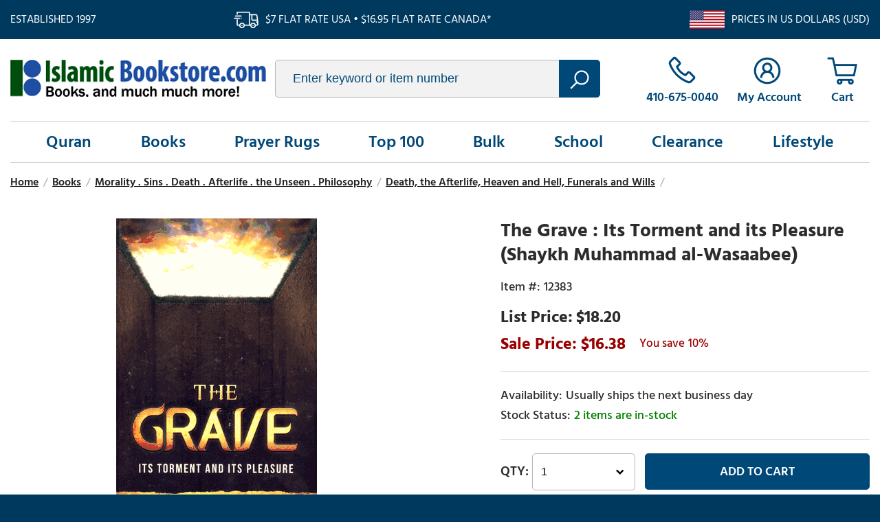

--- FILE ---
content_type: text/html
request_url: https://www.islamicbookstore.com/b12383.html
body_size: 7613
content:
<!DOCTYPE html PUBLIC "-//W3C//DTD XHTML 1.0 Strict//EN" "http://www.w3.org/TR/xhtml1/DTD/xhtml1-strict.dtd"><html><head><title>The Grave : Its Torment and its Pleasure (Shaykh Muhammad al-Wasaabee)</title><meta name="keywords" content="The Grave : Its Torment and its Pleasure (Shaykh Muhammad al-Wasaabee) " /><meta name="description" content="It is related that Abu Hurairah said: &quot;We were walking with the Messenger of Allah (sallallahu alaihi wa sallam) when we passed two graves. Then he stood still and we stood with him. His color started to change and he rolled up his sleeves, so we said: 'What's the matter, oh Prophet of Allah?', he said: 'Don't you hear what I'm hearing?' We said: 'What is it, oh Prophet of Allah?' He said: 'These two men are being severely punished in their graves for a relatively minir sin.&quot; We said: 'For what are they punished, oh Prophet of Allah?' He said: 'One of them never used to clean urine from himself, and the other used to harm the people by his speech and walk amongst the people carrying tales.' So he called for two palm stalks and he put one into each grave. We said: 'Will this benefit them oh Messenger of Allah?' He replied: 'Yes, it will lighten their punishment for as long as it remains moist.'&quot; Reported by Abu Hatim (3/106) in &quot;Al-Ihsan&quot;. And Sheikh Muqbil declared it as &quot;good&quot; in &quot;Al-Jami' As-Sahih mimma laisa fi As-Sahihain&quot; (2/278-279)." /><link rel="canonical" href="https://www.islamicbookstore.com/b12383.html" /><link type="text/css" rel="stylesheet" href="https://apps2.nakamoa.com/islamicbookstore/responsive/inline.css" /><meta name="viewport" content="width=device-width, initial-scale=1, minimum-scale=1.0, maximum-scale=1.0, user-scalable=no"></head><body itemscope="" itemtype="http://schema.org/WebPage" pageid="b12383"><section class="top flw white-font"><section class="wrapper"><div class="established fl">Established 1997</div><div class="ship fl">$7 flat rate USA � $16.95 flat rate Canada*</div><div class="us-ship fr">Prices in US Dollars (USD)</div></section></section><section class="white cb"><section class="wrapper"><header class="flw"><a href="https://www.islamicbookstore.com/" class="logo fl lazy nt" title="IslamicBookstore.com" data-src="logo.png">islamicbookstore.com</a><div class="search fl"><form method="get" action="search-results.html"><input type="text" placeholder="Enter keyword or item number" id="query" name="query"/><button type="submit"></button></form></div><div class="infos fr"><a href="tel:1-410-675-0040" class="phone"><span>410-675-0040</span></a><a href="https://myaccount.islamicbookstore.com/" class="accounts"><span>My Account</span></a><a href="https://order.store.turbify.net/islamicbookstore-com/cgi-bin/wg-order?islamicbookstore-com" class="cart" data-number="0"></a><a href="#" class="hamburger"></a></div></header><nav><ul class="links flw"><li><a href="quran.html" menu="0">Quran</a></li><li><a href="books.html" menu="1">Books</a></li><li><a href="gifts-prayer-rugs.html" menu="2">Prayer Rugs</a></li><li><a href="top100.html" menu="3">Top 100</a></li><li><a href="books-worship-and-spirituality-dawah-books-and-bulk-books-by-the-case.html" menu="4">Bulk</a></li><li><a href="children.html" menu="5">School</a></li><li><a href="clearance.html" menu="6">Clearance</a></li><li><a href="lifestyle.html" menu="7">Lifestyle</a></li></ul></nav><main><div class="content flw"><section class="content wrapper"><ul id=breadcrumbs itemscope itemtype="http://schema.org/BreadcrumbList"><li itemprop="itemListElement" itemscope itemtype="http://schema.org/ListItem"><a href="index.html" itemprop=item><span>Home</span><meta content="1" itemprop="position" /></a></li><li class=sep>/</li><li itemprop="itemListElement" itemscope itemtype="http://schema.org/ListItem"><a href="books.html" itemprop=item><span>Books</span><meta content="3" itemprop="position" /></a></li><li class=sep>/</li><li itemprop="itemListElement" itemscope itemtype="http://schema.org/ListItem"><a href="death.html" itemprop=item><span>Morality . Sins . Death . Afterlife . the Unseen . Philosophy</span><meta content="4" itemprop="position" /></a></li><li class=sep>/</li><li itemprop="itemListElement" itemscope itemtype="http://schema.org/ListItem"><a href="books-belief-and-the-afterlife-death-and-the-afterlife--funeral-issues--wills--descriptions-of-heave.html" itemprop=item><span>Death, the Afterlife, Heaven and Hell, Funerals and Wills</span><meta content="5" itemprop="position" /></a></li><li class=sep>/</li></ul><div class="product" itemscope="" itemtype="http://schema.org/Product"><meta content="islamicbookstore.com" itemprop="url" /><meta content="https://www.islamicbookstore.com/b12383.html" itemprop="name" /><meta content="12383" itemprop="sku" /><div class="itemtop flw"><div class="image-name"><div class="image"><a class="MagicZoom" id="nak-magic-zoom" data-options="" href="https://s.turbifycdn.com/aah/islamicbookstore-com/the-grave-its-torment-and-its-pleasure-shaykh-muhammad-al-wasaabee-35.gif"><img src="https://s.turbifycdn.com/aah/islamicbookstore-com/the-grave-its-torment-and-its-pleasure-shaykh-muhammad-al-wasaabee-36.gif" width="292" height="450" border="0" hspace="0" vspace="0" alt="The Grave : Its Torment and its Pleasure (Shaykh Muhammad al-Wasaabee)" /></a></div></div><div class="pit-name"><h1 itemprop="name">The Grave : Its Torment and its Pleasure (Shaykh Muhammad al-Wasaabee)</h1><form method="POST" action="https://order.store.turbify.net/islamicbookstore-com/cgi-bin/wg-order?islamicbookstore-com+b12383"><input name="vwitem" type="hidden" value="b12383" /><input name="vwcatalog" type="hidden" value="islamicbookstore-com" /><div class="pit" itemscope="" itemtype="http://schema.org/Offer" itemprop="offers"><meta content="USD" itemprop="priceCurrency" /><meta content="16.38" itemprop="price" /><link href="http://schema.org/InStock" itemprop="availability" /><link href="http://schema.org/NewCondition" itemprop="itemCondition" /><div class="table"><div class="row"><div class="code">12383</div></div><div class="row price"><div>$18.20</div></div><div class="row pricing"><div class="sale">16.38</div><span class="yousave">10%</span></div><div class="row"><div class="availability">Usually ships the next business day</div><div class="stockinfo" id="cf-avail"></div></div><div class="row atc"><div class="qty fl"><select name=vwquantity><option value="1">1</option><option value="2">2</option><option value="3">3</option><option value="4">4</option><option value="5">5</option><option value="6">6</option><option value="7">7</option><option value="8">8</option><option value="9">9</option><option value="10">10</option><option value="11">11</option><option value="12">12</option><option value="13">13</option><option value="14">14</option><option value="15">15</option><option value="16">16</option><option value="17">17</option><option value="18">18</option><option value="19">19</option><option value="20">20</option><option value="21">21</option><option value="22">22</option><option value="23">23</option><option value="24">24</option><option value="25">25</option><option value="26">26</option><option value="27">27</option><option value="28">28</option><option value="29">29</option><option value="30">30</option><option value="31">31</option><option value="32">32</option><option value="33">33</option><option value="34">34</option><option value="35">35</option><option value="36">36</option><option value="37">37</option><option value="38">38</option><option value="39">39</option><option value="40">40</option><option value="41">41</option><option value="42">42</option><option value="43">43</option><option value="44">44</option><option value="45">45</option><option value="46">46</option><option value="47">47</option><option value="48">48</option><option value="49">49</option><option value="more">50+</option></select></div><div class="btn fl"><input type="submit" value="Add To Cart" /></div></div><div class="row addthis"><div class="sharethis-inline-share-buttons"></div></div></div></div><input type="hidden" name=".autodone" value="https://www.islamicbookstore.com/b12383.html" /></form></div></div><div class="itembottom cb"><div class="tabs"><h3><a href="#" class=" opened">Description</a></h3><div class="tab opened"><div class="caption" itemprop="description"><p><b>ISBN:  </b>  <BR><b>Author:  </b> Shaykh Muhammad al-Wasaabee <BR><b>Publisher:  </b> Authentic Statements Publishing (May 2015, Rajab 1435 AH) <BR><b>Pages:  </b> 149  <b>Binding: </b> Paperback 6 x 9 x .5" <BR><BR><b> Description from the publisher: </b><BR><BR> It is related that Abu Hurairah said: "We were walking with the Messenger of Allah (sallallahu alaihi wa sallam) when we passed two graves. Then he stood still and we stood with him. His color started to change and he rolled up his sleeves, so we said: 'What's the matter, oh Prophet of Allah?', he said: 'Don't you hear what I'm hearing?' We said: 'What is it, oh Prophet of Allah?' He said: 'These two men are being severely punished in their graves for a relatively minir sin." We said: 'For what are they punished, oh Prophet of Allah?' He said: 'One of them never used to clean urine from himself, and the other used to harm the people by his speech and walk amongst the people carrying tales.' So he called for two palm stalks and he put one into each grave. We said: 'Will this benefit them oh Messenger of Allah?' He replied: 'Yes, it will lighten their punishment for as long as it remains moist.'" Reported by Abu Hatim (3/106) in "Al-Ihsan". And Sheikh Muqbil declared it as "good" in "Al-Jami' As-Sahih mimma laisa fi As-Sahihain" (2/278-279).</p></div></div><h3><a href="#" class="">Reviews</a></h3><div class="tab"><div id=lkProductReviews><div class="lkReviewsTop"><div class=lkGeneralReview><a href=# class=lkWriteReview>&nbsp;</a></div><div class=lkToolBar></div></div><div class=lkReviews></div></div></div></div><div class="areas recently flw cb"></div></div></div></section></div><section class="shop-points cb"><h3>Why Buy From Us</h3><div class="points"><a href="#" class="return-point"><i class="lazy" data-src="returns.png"></i><h4>30-Day Return Policy</h4><p>We stand behind every product we sell, and will accept returns within 30 days.</p></a><a href="#" class="accessible-point"><i class="lazy" data-src="accessible.png"></i><h4>Always Accessible</h4><p>Call us, email us, or pick up an order in Baltimore. We're here for you.</p></a><a href="#" class="selection-point"><i class="lazy" data-src="selection.png"></i><h4>Super Selection</h4><p>We stock and offer same-day dispatch of thousands of products relevant to Islam and Muslims.</p></a></div></section></main></section></section><footer class="white-font cb"><section class="newsletter-socials flw"><section class="wrapper"><div class="newsletter fl"><span class="ntitle fl">Join Our Mailing List</span><form name="previewForm" method="post" action="https://secure.campaigner.com/CSB/Public/ProcessHostedForm.aspx" id="previewForm" enctype="multipart/form-data" target="_blank">
                        <input type="email" name="1864285FF" contactattributeid="1864285" /><input type="submit" value="join" /><a href="privacypolicy.html">We respect your privacy</a>

<input type="hidden" name="__VIEWSTATEGENERATOR" id="__VIEWSTATEGENERATOR" value="5523BD75">
<input type="hidden" name="FormInfo" id="FormInfo" value="570b8ae1-03a7-468e-8740-51761ab2ff63">
<input type="hidden" name="AccId" id="AccId" value="4a01">

                    </form>



<script type="text/javascript">
//<![cdata[
var theForm = document.forms['previewForm'];
if (!theForm) {
    theForm = document.previewForm;
}
function __doPostBack(eventTarget, eventArgument) {
    if (!theForm.onsubmit || (theForm.onsubmit() != false)) {
        theForm.__EVENTTARGET.value = eventTarget;
        theForm.__EVENTARGUMENT.value = eventArgument;
        theForm.submit();
    }
}
//]]>
</script></div><div class="socials fr"><a href="https://www.facebook.com/islamicbookstoreUSA/?ref=ts" target="new" class="icon-facebook"></a>
                    <a href="https://twitter.com/adnank2" target="new"  class="icon-twitter"></a>
                    <a href="https://www.youtube.com/channel/UCFOQNP9LQZaXUq2QHdv5lFQ" target="new" class="icon-youtube"></a></div></section></section><div id="menus"><div class="menu-dd" menu="0"><div class="column"><a href="books-the-holy-qur-an-in-arabic.html" class="headline"><b><big><center>Quran in Arabic</b></big></center></a><a href="books-english-translations-of-the-qur-an.html"><b><big><center>English <br>Translations <br>of the Quran</b></big></center></a><a href="books-the-holy-qur-an-in-arabic.html"><b><big><center>Quran in Arabic</b></big></center></a><a href="books-the-qur-an-commentaries-of-the-qur-an.html"><big><b><center>Commentaries <br>of the Quran</big></b></center></a><a href="tajwidiqurans.html"><b><big><center>Tajweed Qurans</b></big></center></a></div><div class="column"><span class="headline">Specials</span><a href="books-the-qur-an-introductions-to-the-qur-an--its-style-and-themes--and-its-scientific-proofs.html"><b><big><center>Qur'anic Teachings,<br> Introductions, Themes, <br>Miraculous Nature</b></big></center></a><a href="books-the-qur-an-qur-anic-language--vocabulary--writing--and-guides-to-read-recite-the-qur-anic-arab.html"><b><big><center>Quranic Language <br>and Vocabulary</b></big></center></a></div><div class="column"><span class="headline">Others</span><a href="books-the-qur-an-arabic-language-and-courses-on-learning-arabic.html"><b><big><center>Arabic Language <br>and Courses on <br>Learning Arabic</b></big></center></a><a href="books-the-qur-an-dictionaries-of-the-arabic-language.html"><b><big><center>Dictionaries of <br>the Arabic Language</b></big></center></a></div></div><li><a href="quran.html" menu="0">Quran</a></li><li><a href="books.html" menu="1">Books</a></li><li><a href="gifts-prayer-rugs.html" menu="2">Prayer Rugs</a></li><li><a href="top100.html" menu="3">Top 100</a></li><li><a href="books-worship-and-spirituality-dawah-books-and-bulk-books-by-the-case.html" menu="4">Bulk</a></li><li><a href="children.html" menu="5">School</a></li><li><a href="clearance.html" menu="6">Clearance</a></li><li><a href="lifestyle.html" menu="7">Lifestyle</a></li></div><section class="bottom-links wrapper cb"><div class="columns col1"><h3>Shopping</h3><div><a href="quran.html">Quran</a><a href="books.html">Books</a><a href="gifts-prayer-rugs.html">Prayer Rugs</a><a href="top100.html">Top 100! and more...</a></div><div><a href="books-worship-and-spirituality-dawah-books-and-bulk-books-by-the-case.html"><b><big><center>Bulk Buys</b></big></center></a><a href="children.html">School</a><a href="clearance.html">Clearance Section</a><a href="lifestyle.html">Lifestyle</a></div><div><a href="new.html"><b><big><center>New on our Shelves</b></big></center></a><a href="gice.html">Gift Certificates</a></div></div><div class="columns col2"><h3>Company</h3>
                <a href="info.html">About Us</a>
                <a href="faqs.html">FAQs</a>
                <a href="contact.html">Contact Us</a>
                <a href="shipping.html">Shipping</a></div><div class="columns col3"><h3>Account</h3>
                <a href="https://myaccount.islamicbookstore.com/">My Account</a>
                <a href="https://myaccount.islamicbookstore.com/mod_orderStatus/">Order Status</a>
                <a href="https://order.store.turbify.net/islamicbookstore-com/cgi-bin/wg-order?islamicbookstore-com">Cart</a></div><div class="columns col4"><h3>Customer Service</h3>
                <a href="tel:1-410-675-0040">410-675-0040</a>
                <a href="mail:service@Islamic-Bookstore.net">Email Us</a>
    <a href="catalog.html">Request a Catalog</a></div></section><section class="copyright-payments wrapper"><div class="copyright-links fl"><span class="copyright fl">&copy;<span id="copyrightyear"></span> IslamicBookstore.com All rights reserved.</span><div class="fl"><a href="privacypolicy.html">Privacy</a>
                    <a href="ind.html">Site Map</a></div></div><div class="payments fr"><img class="lazy" data-src="payments.png" alt="We accept visa, mc, discover, paypal, amex" /></div></section></footer><script type="text/javascript">
//<![CDATA[
window.RESOURCE_PATH = "https://apps2.nakamoa.com/islamicbookstore/responsive/";window.pageId = "b12383";window.isProduct = true;window.isSection = false;//]]>
</script><script type="text/javascript" src="https://apps2.nakamoa.com/islamicbookstore/responsive/responsive.js"></script><script type="text/javascript">
//<![CDATA[
var nakReviewConfiguration={store_id:"iTfP5BLw",store:"islamicbookstore-com",productId:"b12383",productName:"The Grave : Its Torment and its Pleasure (Shaykh Muhammad al-Wasaabee)",productCode:"12383",totalReviews:0,writeReviewWindowWidth: 560, writeReviewWindowHeight: 590};//]]>
</script><script type="application/ld+json">
{ "@context" : "http://schema.org",
  "@type" : "Organization",
  "legalName" : "IslamicBookstore",
  "url" : "https://IslamicBookstore.com/",
  "contactPoint" : [{
    "@type" : "ContactPoint",
    "telephone" : "+1-410-675-0040",
    "contactType" : "customer service"
  }],
  "logo" : "https://apps2.nakamoa.com/islamicbookstore/responsive/logo.png",
  "sameAs" : [ "https://www.facebook.com/islamicbookstoreUSA/"
]
}
</script>
<script type="application/ld+json">
{
  "@context" : "http://schema.org",
  "@type" : "WebSite", 
  "name" : "IslamicBookstore",
  "url" : "https://IslamicBookstore.com/",
  "potentialAction" : {
    "@type" : "SearchAction",
    "target" : "https://www.IslamicBookstore.com/searchresults.html?query={search_term}",
    "query-input" : "required name=search_term"
  }                     
}
</script></body>
<script type="text/javascript">var PAGE_ATTRS = {'storeId': 'islamicbookstore-com', 'itemId': 'b12383', 'isOrderable': '1', 'name': 'The Grave : Its Torment and its Pleasure (Shaykh Muhammad al-Wasaabee)', 'salePrice': '16.38', 'listPrice': '18.20', 'brand': '', 'model': '', 'promoted': '', 'createTime': '1762466470', 'modifiedTime': '1762466470', 'catNamePath': 'Books > Morality . Sins . Death . Afterlife . the Unseen . Philosophy > Death, the Afterlife, Heaven and Hell, Funerals and Wills', 'upc': ''};</script><!-- Google tag (gtag.js) -->  <script async src='https://www.googletagmanager.com/gtag/js?id=UA-110382785-1'></script><script> window.dataLayer = window.dataLayer || [];  function gtag(){dataLayer.push(arguments);}  gtag('js', new Date());  gtag('config', 'UA-110382785-1');</script><script> var YStore = window.YStore || {}; var GA_GLOBALS = window.GA_GLOBALS || {}; var GA_CLIENT_ID; try { YStore.GA = (function() { var isSearchPage = (typeof(window.location) === 'object' && typeof(window.location.href) === 'string' && window.location.href.indexOf('nsearch') !== -1); var isProductPage = (typeof(PAGE_ATTRS) === 'object' && PAGE_ATTRS.isOrderable === '1' && typeof(PAGE_ATTRS.name) === 'string'); function initGA() { } function setProductPageView() { PAGE_ATTRS.category = PAGE_ATTRS.catNamePath.replace(/ > /g, '/'); PAGE_ATTRS.category = PAGE_ATTRS.category.replace(/>/g, '/'); gtag('event', 'view_item', { currency: 'USD', value: parseFloat(PAGE_ATTRS.salePrice), items: [{ item_name: PAGE_ATTRS.name, item_category: PAGE_ATTRS.category, item_brand: PAGE_ATTRS.brand, price: parseFloat(PAGE_ATTRS.salePrice) }] }); } function defaultTrackAddToCart() { var all_forms = document.forms; document.addEventListener('DOMContentLoaded', event => { for (var i = 0; i < all_forms.length; i += 1) { if (typeof storeCheckoutDomain != 'undefined' && storeCheckoutDomain != 'order.store.turbify.net') { all_forms[i].addEventListener('submit', function(e) { if (typeof(GA_GLOBALS.dont_track_add_to_cart) !== 'undefined' && GA_GLOBALS.dont_track_add_to_cart === true) { return; } e = e || window.event; var target = e.target || e.srcElement; if (typeof(target) === 'object' && typeof(target.id) === 'string' && target.id.indexOf('yfc') === -1 && e.defaultPrevented === true) { return } e.preventDefault(); vwqnty = 1; if( typeof(target.vwquantity) !== 'undefined' ) { vwqnty = target.vwquantity.value; } if( vwqnty > 0 ) { gtag('event', 'add_to_cart', { value: parseFloat(PAGE_ATTRS.salePrice), currency: 'USD', items: [{ item_name: PAGE_ATTRS.name, item_category: PAGE_ATTRS.category, item_brand: PAGE_ATTRS.brand, price: parseFloat(PAGE_ATTRS.salePrice), quantity: e.target.vwquantity.value }] }); if (typeof(target) === 'object' && typeof(target.id) === 'string' && target.id.indexOf('yfc') != -1) { return; } if (typeof(target) === 'object') { target.submit(); } } }) } } }); } return { startPageTracking: function() { initGA(); if (isProductPage) { setProductPageView(); if (typeof(GA_GLOBALS.dont_track_add_to_cart) === 'undefined' || GA_GLOBALS.dont_track_add_to_cart !== true) { defaultTrackAddToCart() } } }, trackAddToCart: function(itemsList, callback) { itemsList = itemsList || []; if (itemsList.length === 0 && typeof(PAGE_ATTRS) === 'object') { if (typeof(PAGE_ATTRS.catNamePath) !== 'undefined') { PAGE_ATTRS.category = PAGE_ATTRS.catNamePath.replace(/ > /g, '/'); PAGE_ATTRS.category = PAGE_ATTRS.category.replace(/>/g, '/') } itemsList.push(PAGE_ATTRS) } if (itemsList.length === 0) { return; } var ga_cartItems = []; var orderTotal = 0; for (var i = 0; i < itemsList.length; i += 1) { var itemObj = itemsList[i]; var gaItemObj = {}; if (typeof(itemObj.id) !== 'undefined') { gaItemObj.id = itemObj.id } if (typeof(itemObj.name) !== 'undefined') { gaItemObj.name = itemObj.name } if (typeof(itemObj.category) !== 'undefined') { gaItemObj.category = itemObj.category } if (typeof(itemObj.brand) !== 'undefined') { gaItemObj.brand = itemObj.brand } if (typeof(itemObj.salePrice) !== 'undefined') { gaItemObj.price = itemObj.salePrice } if (typeof(itemObj.quantity) !== 'undefined') { gaItemObj.quantity = itemObj.quantity } ga_cartItems.push(gaItemObj); orderTotal += parseFloat(itemObj.salePrice) * itemObj.quantity; } gtag('event', 'add_to_cart', { value: orderTotal, currency: 'USD', items: ga_cartItems }); } } })(); YStore.GA.startPageTracking() } catch (e) { if (typeof(window.console) === 'object' && typeof(window.console.log) === 'function') { console.log('Error occurred while executing Google Analytics:'); console.log(e) } } </script> <script type="text/javascript">
csell_env = 'ue1';
 var storeCheckoutDomain = 'order.store.turbify.net';
</script>

<script type="text/javascript">
  function toOSTN(node){
    if(node.hasAttributes()){
      for (const attr of node.attributes) {
        node.setAttribute(attr.name,attr.value.replace(/(us-dc1-order|us-dc2-order|order)\.(store|stores)\.([a-z0-9-]+)\.(net|com)/g, storeCheckoutDomain));
      }
    }
  };
  document.addEventListener('readystatechange', event => {
  if(typeof storeCheckoutDomain != 'undefined' && storeCheckoutDomain != "order.store.turbify.net"){
    if (event.target.readyState === "interactive") {
      fromOSYN = document.getElementsByTagName('form');
        for (let i = 0; i < fromOSYN.length; i++) {
          toOSTN(fromOSYN[i]);
        }
      }
    }
  });
</script>
<script type="text/javascript">
// Begin Store Generated Code
 </script> <script type="text/javascript" src="https://s.turbifycdn.com/lq/ult/ylc_1.9.js" ></script> <script type="text/javascript" src="https://s.turbifycdn.com/ae/lib/smbiz/store/csell/beacon-a9518fc6e4.js" >
</script>
<script type="text/javascript">
// Begin Store Generated Code
 csell_page_data = {}; csell_page_rec_data = []; ts='TOK_STORE_ID';
</script>
<script type="text/javascript">
// Begin Store Generated Code
function csell_GLOBAL_INIT_TAG() { var csell_token_map = {}; csell_token_map['TOK_SPACEID'] = '2022276099'; csell_token_map['TOK_URL'] = ''; csell_token_map['TOK_STORE_ID'] = 'islamicbookstore-com'; csell_token_map['TOK_ITEM_ID_LIST'] = 'b12383'; csell_token_map['TOK_ORDER_HOST'] = 'order.store.turbify.net'; csell_token_map['TOK_BEACON_TYPE'] = 'prod'; csell_token_map['TOK_RAND_KEY'] = 't'; csell_token_map['TOK_IS_ORDERABLE'] = '1';  c = csell_page_data; var x = (typeof storeCheckoutDomain == 'string')?storeCheckoutDomain:'order.store.turbify.net'; var t = csell_token_map; c['s'] = t['TOK_SPACEID']; c['url'] = t['TOK_URL']; c['si'] = t[ts]; c['ii'] = t['TOK_ITEM_ID_LIST']; c['bt'] = t['TOK_BEACON_TYPE']; c['rnd'] = t['TOK_RAND_KEY']; c['io'] = t['TOK_IS_ORDERABLE']; YStore.addItemUrl = 'http%s://'+x+'/'+t[ts]+'/ymix/MetaController.html?eventName.addEvent&cartDS.shoppingcart_ROW0_m_orderItemVector_ROW0_m_itemId=%s&cartDS.shoppingcart_ROW0_m_orderItemVector_ROW0_m_quantity=1&ysco_key_cs_item=1&sectionId=ysco.cart&ysco_key_store_id='+t[ts]; } 
</script>
<script type="text/javascript">
// Begin Store Generated Code
function csell_REC_VIEW_TAG() {  var env = (typeof csell_env == 'string')?csell_env:'prod'; var p = csell_page_data; var a = '/sid='+p['si']+'/io='+p['io']+'/ii='+p['ii']+'/bt='+p['bt']+'-view'+'/en='+env; var r=Math.random(); YStore.CrossSellBeacon.renderBeaconWithRecData(p['url']+'/p/s='+p['s']+'/'+p['rnd']+'='+r+a); } 
</script>
<script type="text/javascript">
// Begin Store Generated Code
var csell_token_map = {}; csell_token_map['TOK_PAGE'] = 'p'; csell_token_map['TOK_CURR_SYM'] = '$'; csell_token_map['TOK_WS_URL'] = 'https://islamicbookstore-com.csell.store.turbify.net/cs/recommend?itemids=b12383&location=p'; csell_token_map['TOK_SHOW_CS_RECS'] = 'true';  var t = csell_token_map; csell_GLOBAL_INIT_TAG(); YStore.page = t['TOK_PAGE']; YStore.currencySymbol = t['TOK_CURR_SYM']; YStore.crossSellUrl = t['TOK_WS_URL']; YStore.showCSRecs = t['TOK_SHOW_CS_RECS']; </script> <script type="text/javascript" src="https://s.turbifycdn.com/ae/store/secure/recs-1.3.2.2.js" ></script> <script type="text/javascript" >
</script>
</html>
<!-- html108.prod.store.e1a.lumsb.com Sun Nov  9 14:44:19 PST 2025 -->
